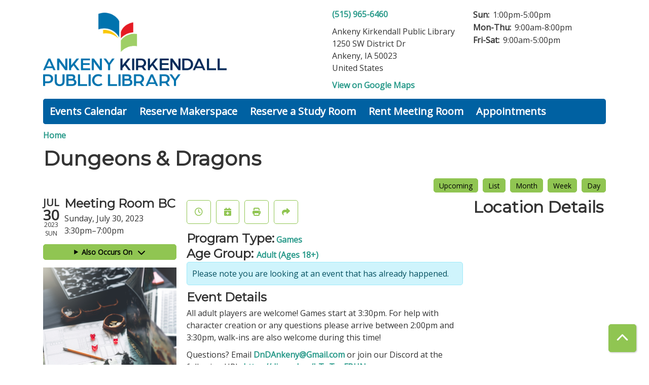

--- FILE ---
content_type: text/html; charset=UTF-8
request_url: https://ankeny.librarycalendar.com/event/dungeons-dragons-18436
body_size: 9482
content:
<!DOCTYPE html>
<html lang="en" dir="ltr">
  <head>
    <meta charset="utf-8" />
<meta name="description" content="All adult players are welcome! Games start at 3:30pm. For help with character creation or any questions please arrive between 2:00pm and 3:30pm, walk-ins are also welcome during this time!" />
<link rel="canonical" href="https://ankeny.librarycalendar.com/event/dungeons-dragons-18436" />
<meta name="Generator" content="Drupal 10 (https://www.drupal.org)" />
<meta name="MobileOptimized" content="width" />
<meta name="HandheldFriendly" content="true" />
<meta name="viewport" content="width=device-width, initial-scale=1.0" />
<script type="application/ld+json">{
    "@context": "https://schema.org",
    "@type": "Event",
    "name": "Dungeons & Dragons",
    "description": "<p>All adult players are welcome! Games start at 3:30pm. For help with character creation or any questions please arrive between 2:00pm and 3:30pm, walk-ins are also welcome during this time!</p>\r\n\r\n<p>Questions? Email&nbsp;<a href=\"mailto:DnDAnkeny@Gmail.com\"><strong>DnDAnkeny@Gmail.com</strong></a>&nbsp;or join our Discord at the following URL:&nbsp;<a href=\"https://urldefense.proofpoint.com/v2/url?u=https-3A__discord.gg_bTuTqqFBUN&amp;d=DwQFaQ&amp;c=euGZstcaTDllvimEN8b7jXrwqOf-v5A_CdpgnVfiiMM&amp;r=SgLe8CBzxB_MUiaN5oVIWGH5MSe2VGYPMLaiEdTM8Rc&amp;m=BCcBVRR28BD923MOqtZIjI37dIyhww2WCL7YC2oKahE&amp;s=6wxsyc7ZYaGnr7Ul2V_Hzk-TZA3SD1n0fwHp-ADdAVI&amp;e=\">https://discord.gg/bTuTqqFBUN</a></p>\r\n\r\n<p>&nbsp;</p>\r\n\r\n<p>&nbsp;</p>\r\n",
    "image": "https://ankeny.librarycalendar.com/sites/default/files/2023-10/Dungeons%20and%20Dragons.png",
    "startDate": "2023-07-30T15:30:00-05:00",
    "endDate": "2023-07-30T19:00:00-05:00",
    "eventStatus": "https://schema.org/EventScheduled",
    "eventAttendanceMode": "https://schema.org/OfflineEventAttendanceMode",
    "location": {
        "@type": "Place",
        "name": "Ankeny Kirkendall Public Library",
        "address": {
            "@type": "PostalAddress",
            "streetAddress": "1250 SW District Dr.",
            "addressLocality": "Ankeny",
            "addressRegion": "IA",
            "postalCode": "50023",
            "addressCountry": "US"
        }
    },
    "organizer": {
        "@type": "Organization",
        "name": "Ankeny Kirkendall Public Library",
        "url": "https://ankeny.librarycalendar.com/"
    }
}</script>
<link rel="icon" href="/sites/default/files/Favicon-01.png" type="image/png" />
<link rel="alternate" hreflang="en" href="https://ankeny.librarycalendar.com/event/dungeons-dragons-18436" />

    <title>Dungeons &amp; Dragons | Ankeny Kirkendall Public Library</title>
        <style>
      :root {
        --calendar-theme-external-link-content: "Opens\20 in\20 a\20 new\20 tab\3A \20 ";
      }
    </style>
    <link rel="stylesheet" media="all" href="/core/assets/vendor/jquery.ui/themes/base/core.css?t65qes" />
<link rel="stylesheet" media="all" href="/core/assets/vendor/jquery.ui/themes/base/controlgroup.css?t65qes" />
<link rel="stylesheet" media="all" href="/core/assets/vendor/jquery.ui/themes/base/checkboxradio.css?t65qes" />
<link rel="stylesheet" media="all" href="/core/assets/vendor/jquery.ui/themes/base/resizable.css?t65qes" />
<link rel="stylesheet" media="all" href="/core/assets/vendor/jquery.ui/themes/base/button.css?t65qes" />
<link rel="stylesheet" media="all" href="/core/assets/vendor/jquery.ui/themes/base/dialog.css?t65qes" />
<link rel="stylesheet" media="all" href="/core/misc/components/progress.module.css?t65qes" />
<link rel="stylesheet" media="all" href="/core/misc/components/ajax-progress.module.css?t65qes" />
<link rel="stylesheet" media="all" href="/core/modules/system/css/components/align.module.css?t65qes" />
<link rel="stylesheet" media="all" href="/core/modules/system/css/components/fieldgroup.module.css?t65qes" />
<link rel="stylesheet" media="all" href="/core/modules/system/css/components/container-inline.module.css?t65qes" />
<link rel="stylesheet" media="all" href="/core/modules/system/css/components/clearfix.module.css?t65qes" />
<link rel="stylesheet" media="all" href="/core/modules/system/css/components/details.module.css?t65qes" />
<link rel="stylesheet" media="all" href="/core/modules/system/css/components/hidden.module.css?t65qes" />
<link rel="stylesheet" media="all" href="/core/modules/system/css/components/item-list.module.css?t65qes" />
<link rel="stylesheet" media="all" href="/core/modules/system/css/components/js.module.css?t65qes" />
<link rel="stylesheet" media="all" href="/core/modules/system/css/components/nowrap.module.css?t65qes" />
<link rel="stylesheet" media="all" href="/core/modules/system/css/components/position-container.module.css?t65qes" />
<link rel="stylesheet" media="all" href="/core/modules/system/css/components/reset-appearance.module.css?t65qes" />
<link rel="stylesheet" media="all" href="/core/modules/system/css/components/resize.module.css?t65qes" />
<link rel="stylesheet" media="all" href="/core/modules/system/css/components/system-status-counter.css?t65qes" />
<link rel="stylesheet" media="all" href="/core/modules/system/css/components/system-status-report-counters.css?t65qes" />
<link rel="stylesheet" media="all" href="/core/modules/system/css/components/system-status-report-general-info.css?t65qes" />
<link rel="stylesheet" media="all" href="/core/modules/system/css/components/tablesort.module.css?t65qes" />
<link rel="stylesheet" media="all" href="/core/modules/ckeditor5/css/ckeditor5.dialog.fix.css?t65qes" />
<link rel="stylesheet" media="all" href="/core/assets/vendor/jquery.ui/themes/base/theme.css?t65qes" />
<link rel="stylesheet" media="all" href="/modules/custom/library_calendar/lc_calendar_theme/css/base.css?t65qes" />
<link rel="stylesheet" media="all" href="/modules/custom/library_calendar/lc_calendar_theme/css/state.css?t65qes" />
<link rel="stylesheet" media="all" href="/modules/custom/library_calendar/lc_calendar_theme/css/components/branch-selector.css?t65qes" />
<link rel="stylesheet" media="all" href="/modules/custom/library_calendar/lc_calendar_theme/css/components/event-actions.css?t65qes" />
<link rel="stylesheet" media="all" href="/modules/custom/library_calendar/lc_calendar_theme/css/components/date-icon.css?t65qes" />
<link rel="stylesheet" media="all" href="/modules/custom/library_calendar/lc_calendar_theme/css/components/events.css?t65qes" />
<link rel="stylesheet" media="all" href="/modules/custom/library_calendar/lc_calendar_theme/css/components/event-full.css?t65qes" />
<link rel="stylesheet" media="all" href="/modules/custom/library_calendar/lc_calendar_theme/css/components/menu-tasks.css?t65qes" />
<link rel="stylesheet" media="all" href="/modules/contrib/office_hours/css/office_hours.css?t65qes" />
<link rel="stylesheet" media="all" href="/themes/custom/calendar_theme/node_modules/%40fortawesome/fontawesome-free/css/all.min.css?t65qes" />
<link rel="stylesheet" media="all" href="/themes/custom/calendar_theme/css/style?t65qes" />

    
  </head>
    <body class="path-node page-node-type-lc-event no-js" data-bs-no-jquery>
        <a href="#main-content" class="visually-hidden focusable skip-link">
      Skip to main content
    </a>
    
      <div class="dialog-off-canvas-main-canvas" data-off-canvas-main-canvas>
    
<header class="header">
      <div class="container main-container">
      <div class="row">
                  <div class="col-12 col-lg-6 branding-col">
              <div>
    
<div id="block-calendar-theme-branding" class="block block-system block-system-branding-block">
  
    
        
              
    <a class="site-logo" href="http://ankenylibrary.org/" rel="home">
      <img src="/sites/default/files/Ankeny%20Kirkendall%20Public%20Library%20Logo_FullColor_Horizontal.png" alt="Homepage of Ankeny Kirkendall Public Library" fetchpriority="high">
    </a>
  </div>

  </div>

          </div>
        
                  <div class="col-12 col-lg-6 header-content-col">
              <div class="header-content-container">
    
<div id="block-branchselect" class="block block-lc-branch-select block-lc-branch-select-block">
  
    
      



<div class="lc-branch-select">
      <button class="button js-hours-toggle hours-toggle" type="button">
      <span class="hours-toggle__icon">Toggle Library</span> Hours    </button>
    <div class="lc-branch-select__wrapper lc-branch-select__wrapper--single">
    <div class="lc-branch-select__content-container">
      
              
        
        <div>
                        
          
          <div class="lc-branch-select__content">
            <div>
  
      <h2><a href="/branch/ankeny-kirkendall-public-library">
            <div class="field field-container field--name-name field--type-string field--label-hidden field-item">Ankeny Kirkendall Public Library</div>
      </a></h2>
    
  

<div class="lc-branch-select__branch lc-branch-select__branch--84" data-branch="84">
  <div class="lc-branch-select__branch--hidden-region">
    
<div class="block block-layout-builder block-field-blocktaxonomy-termlc-library-branchfield-lc-branch-hours">
  
    
      
      <div class="field field-container field--name-field-lc-branch-hours field--type-office-hours field--label-hidden field-items">
              <div class="field-item"><div class="office-hours office-hours office-hours-status--closed"><div class="office-hours__item"><span class="office-hours__item-slots">1:00pm-5:00pm</span><span><br /></span></div></div></div>
          </div>
  
  </div>

  </div>
  <div class="lc-branch-selector-content-row">
    <div class="lc-branch-selector-content-col">
      <div>
        
<div class="block block-layout-builder block-field-blocktaxonomy-termlc-library-branchfield-lc-phone-number">
  
    
      
            <div class="field field-container field--name-field-lc-phone-number field--type-telephone field--label-hidden field-item"><a href="tel:5159656460">(515) 965-6460</a></div>
      
  </div>

<div class="block block-layout-builder block-field-blocktaxonomy-termlc-library-branchfield-lc-address">
  
    
      
            <div class="field field-container field--name-field-lc-address field--type-address field--label-hidden field-item"><p class="address" translate="no"><span class="organization">Ankeny Kirkendall Public Library</span><br>
<span class="address-line1">1250 SW District Dr</span><br>
<span class="locality">Ankeny</span>, <span class="administrative-area">IA</span> <span class="postal-code">50023</span><br>
<span class="country">United States</span></p></div>
      
  </div>

<div class="block block-layout-builder block-extra-field-blocktaxonomy-termlc-library-branchmap-link">
  
    
      <a href="http://maps.google.com/?q=41.7139194%2C-93.6164969" target="_blank">View on Google Maps</a>
  </div>

      </div>
    </div>
    <div class="lc-branch-selector-content-col">
      <div>
        
<div class="block block-layout-builder block-field-blocktaxonomy-termlc-library-branchfield-lc-branch-hours">
  
    
      
      <div class="field field-container field--name-field-lc-branch-hours field--type-office-hours field--label-hidden field-items">
              <div class="field-item"><div class="office-hours office-hours office-hours-status--closed"><div class="office-hours__item"><span class="office-hours__item-label">Sun: </span><span class="office-hours__item-slots">1:00pm-5:00pm</span><span><br /></span></div><div class="office-hours__item"><span class="office-hours__item-label">Mon-Thu: </span><span class="office-hours__item-slots">9:00am-8:00pm</span><span><br /></span></div><div class="office-hours__item"><span class="office-hours__item-label">Fri-Sat: </span><span class="office-hours__item-slots">9:00am-5:00pm</span><span><br /></span></div></div></div>
          </div>
  
  </div>

      </div>
    </div>
  </div>
</div>

</div>

          </div>
        </div>
          </div>
  </div>
</div>

  </div>

  </div>

          </div>
              </div>
    </div>
  
        <div>
    
<div class="container main-container">
  <a href="#block-calendar-theme-main-menu-skip-link" class="visually-hidden focusable skip-link">
    Skip navigation
  </a>

  <nav id="block-calendar-theme-main-menu" class="navbar navbar-expand-lg" role="navigation" aria-labelledby="block-calendar-theme-main-menu-heading">
    <div class="container-fluid px-lg-0">
                                
      <h2 class="visually-hidden" id="block-calendar-theme-main-menu-heading">Main navigation</h2>
      

            <button aria-controls="block-calendar-theme-main-menu-collapse" aria-expanded="false" class="navbar-toggler" data-bs-target="#block-calendar-theme-main-menu-collapse" data-bs-toggle="collapse" type="button">
        <i class="fas fa-bars"></i>

        <span class="visually-hidden">
          Toggle        </span>

        Main Menu      </button>

      <div class="collapse navbar-collapse mt-2 mt-lg-0" id="block-calendar-theme-main-menu-collapse">
                  
              <ul class="nav navbar-nav">
              
      
      <li class="nav-item">
        <a href="/events/month" class="nav-link" data-drupal-link-system-path="events/month">Events Calendar</a>
              </li>
          
      
      <li class="nav-item">
        <a href="https://ankeny.librarycalendar.com/reserve-room/room?room_type=171&amp;library_branch=&amp;op=Apply&amp;form_build_id=form-2-mLf8QeyfDuKyI9970N65Ecoizw9wAErBG_quEY0KI&amp;form_id=lc_reserve_by_time" class="nav-link">Reserve Makerspace</a>
              </li>
          
      
      <li class="nav-item">
        <a href="/reserve-room" title="This is for groups 12 or less and do not have a fee." class="nav-link" data-drupal-link-system-path="node/1">Reserve a Study Room</a>
              </li>
          
      
      <li class="nav-item">
        <a href="https://ankeny.librarycalendar.com/reserve-room/room?room_type=89&amp;library_branch=&amp;op=Apply&amp;form_build_id=form-fZZIdX0IEmqSo-JP9xrimD84ktAD1umqA1N5YTxFMm8&amp;form_id=lc_reserve_by_time" title="These rooms are for groups greater than 12 people, and have a rental fee." class="nav-link">Rent Meeting Room</a>
              </li>
          
      
      <li class="nav-item">
        <a href="/reserve-room/room?room_type=174&amp;library_branch=&amp;op=Apply&amp;form_build_id=form-BI2zpF34gBsb5GzmP1OYgW080YfzHD4TQSnRhIjDyq4&amp;form_id=lc_reserve_by_time" title="Use this link to request a notary appointment" class="nav-link" data-drupal-link-query="{&quot;form_build_id&quot;:&quot;form-BI2zpF34gBsb5GzmP1OYgW080YfzHD4TQSnRhIjDyq4&quot;,&quot;form_id&quot;:&quot;lc_reserve_by_time&quot;,&quot;library_branch&quot;:&quot;&quot;,&quot;op&quot;:&quot;Apply&quot;,&quot;room_type&quot;:&quot;174&quot;}" data-drupal-link-system-path="node/2">Appointments</a>
              </li>
        </ul>
  


              </div>
    </div>
  </nav>
  <a id="block-calendar-theme-main-menu-skip-link" tabindex="-1"></a>
</div>

  </div>

  </header>

<main role="main" class="content-container container main-container">
  <a id="main-content" tabindex="-1"></a>

    <div>
    <div data-drupal-messages-fallback class="hidden"></div>

<div id="block-calendar-theme-breadcrumbs" class="block block-system block-system-breadcrumb-block">
  
    
        <nav role="navigation" aria-label="Breadcrumb">
    <ol class="breadcrumb">
          <li class="breadcrumb-item">
        <a href="/">Home</a>
      </li>
        </ol>
  </nav>

  </div>

<div id="block-calendar-theme-page-title" class="block block-core block-page-title-block">
  
    
      
  <h1 class="mb-4">
<span>Dungeons &amp; Dragons</span>
</h1>


  </div>

<div id="block-calendar-theme-content" class="block block-system block-system-main-block">
  
    
      



  


<article class="lc-event lc-event--full node node--type-lc-event node--promoted node--view-mode-full">

  
    

      <div class="lc-event__menu-tasks"><div class="lc-menu-tasks">  <h2 class="visually-hidden">Primary tabs</h2>
  <ul class="list-inline"><li class="list-inline-item"><a href="/events/upcoming" class="button button--primary btn-sm" data-drupal-link-system-path="events/upcoming">Upcoming</a></li>
<li class="list-inline-item"><a href="/events/list" class="button button--primary btn-sm" data-drupal-link-system-path="events/list">List</a></li>
<li class="list-inline-item"><a href="/events/month/2023/07" class="button button--primary btn-sm" data-drupal-link-system-path="events/month/2023/07">Month</a></li>
<li class="list-inline-item"><a href="/events/week/2023/07/30" class="button button--primary btn-sm" data-drupal-link-system-path="events/week/2023/07/30">Week</a></li>
<li class="list-inline-item"><a href="/events/day/2023/07/30" class="button button--primary btn-sm" data-drupal-link-system-path="events/day/2023/07/30">Day</a></li>
</ul>
</div>
</div>
  
  <div class="node__content lc-event-wrapper">
    <aside class="lc-event-sidebar lc-event__sidebar">
      <div class="lc-print-row">
        <div class="lc-print-column">
          <div class="lc-event-details lc-event-section">
              <div class="lc-date-icon" aria-hidden="true">
          <span class="lc-date-icon__item lc-date-icon__item--month">
        Jul
      </span>
    
          <span class="lc-date-icon__item lc-date-icon__item--day">
        30
      </span>
    
    <span class="lc-date-icon__item lc-date-icon__item--year">
      2023
    </span>

          <span class="lc-date-icon__item lc-date-icon__item--day-name">
        Sun
      </span>
      </div>


            <div class="lc-event-info">
              
                              <h3 class="lc-event-subtitle lc-event-room">
                  Meeting Room BC
                </h3>
              
              <div class="lc-event-info-item lc-event-info-item--date">
                                  Sunday, July 30, 2023
                              </div>

                    <div class="lc-event-info-item lc-event-info-item--time">
      3:30pm–7:00pm
    </div>
  

              
                          </div>
          </div>

                                <div class="lc-repeating-dates lc-event-section">
              <details class="lc-repeating-dates__details">
                <summary class="lc-repeating-dates__toggle">
                  Also Occurs On <span class="lc-repeating-dates__toggle-icon" role="presentation">:</span>
                </summary>

                <div class="lc-repeating-dates__wrapper">
                  <ul class="lc-repeating-dates__list">
                                          
                      
                      
                      
                      <li class="lc-repeating-dates__item">
                        <a href="/event/dungeons-dragons-18398" class="lc-repeating-dates__link">
                          11/06/22
                        </a>
                      </li>
                                          
                      
                      
                      
                      <li class="lc-repeating-dates__item">
                        <a href="/event/dungeons-dragons-18399" class="lc-repeating-dates__link">
                          11/13/22
                        </a>
                      </li>
                                          
                      
                      
                      
                      <li class="lc-repeating-dates__item">
                        <a href="/event/dungeons-dragons-18400" class="lc-repeating-dates__link">
                          11/20/22
                        </a>
                      </li>
                                          
                      
                      
                      
                      <li class="lc-repeating-dates__item">
                        <a href="/event/dungeons-dragons-18401" class="lc-repeating-dates__link">
                          11/27/22
                        </a>
                      </li>
                                          
                      
                      
                      
                      <li class="lc-repeating-dates__item">
                        <a href="/event/dungeons-dragons-18402" class="lc-repeating-dates__link">
                          12/04/22
                        </a>
                      </li>
                                          
                      
                      
                      
                      <li class="lc-repeating-dates__item">
                        <a href="/event/dungeons-dragons-18403" class="lc-repeating-dates__link">
                          12/11/22
                        </a>
                      </li>
                                          
                      
                      
                      
                      <li class="lc-repeating-dates__item">
                        <a href="/event/dungeons-dragons-18404" class="lc-repeating-dates__link">
                          12/18/22
                        </a>
                      </li>
                                          
                      
                      
                      
                      <li class="lc-repeating-dates__item">
                        <a href="/event/dungeons-dragons-18406" class="lc-repeating-dates__link">
                          01/01/23
                        </a>
                      </li>
                                          
                      
                      
                      
                      <li class="lc-repeating-dates__item">
                        <a href="/event/dungeons-dragons-18407" class="lc-repeating-dates__link">
                          01/08/23
                        </a>
                      </li>
                                          
                      
                      
                      
                      <li class="lc-repeating-dates__item">
                        <a href="/event/dungeons-dragons-18408" class="lc-repeating-dates__link">
                          01/15/23
                        </a>
                      </li>
                                          
                      
                      
                      
                      <li class="lc-repeating-dates__item">
                        <a href="/event/dungeons-dragons-18409" class="lc-repeating-dates__link">
                          01/22/23
                        </a>
                      </li>
                                          
                      
                      
                      
                      <li class="lc-repeating-dates__item">
                        <a href="/event/dungeons-dragons-18410" class="lc-repeating-dates__link">
                          01/29/23
                        </a>
                      </li>
                                          
                      
                      
                      
                      <li class="lc-repeating-dates__item">
                        <a href="/event/dungeons-dragons-18411" class="lc-repeating-dates__link">
                          02/05/23
                        </a>
                      </li>
                                          
                      
                      
                      
                      <li class="lc-repeating-dates__item">
                        <a href="/event/dungeons-dragons-18412" class="lc-repeating-dates__link">
                          02/12/23
                        </a>
                      </li>
                                          
                      
                      
                      
                      <li class="lc-repeating-dates__item">
                        <a href="/event/dungeons-dragons-18413" class="lc-repeating-dates__link">
                          02/19/23
                        </a>
                      </li>
                                          
                      
                      
                      
                      <li class="lc-repeating-dates__item">
                        <a href="/event/dungeons-dragons-18414" class="lc-repeating-dates__link">
                          02/26/23
                        </a>
                      </li>
                                          
                      
                      
                      
                      <li class="lc-repeating-dates__item">
                        <a href="/event/dungeons-dragons-18415" class="lc-repeating-dates__link">
                          03/05/23
                        </a>
                      </li>
                                          
                      
                      
                      
                      <li class="lc-repeating-dates__item">
                        <a href="/event/dungeons-dragons-18416" class="lc-repeating-dates__link">
                          03/12/23
                        </a>
                      </li>
                                          
                      
                      
                      
                      <li class="lc-repeating-dates__item">
                        <a href="/event/dungeons-dragons-18417" class="lc-repeating-dates__link">
                          03/19/23
                        </a>
                      </li>
                                          
                      
                      
                      
                      <li class="lc-repeating-dates__item">
                        <a href="/event/dungeons-dragons-18418" class="lc-repeating-dates__link">
                          03/26/23
                        </a>
                      </li>
                                          
                      
                      
                      
                      <li class="lc-repeating-dates__item">
                        <a href="/event/dungeons-dragons-18419" class="lc-repeating-dates__link">
                          04/02/23
                        </a>
                      </li>
                                          
                      
                      
                      
                      <li class="lc-repeating-dates__item">
                        <a href="/event/dungeons-dragons-18420" class="lc-repeating-dates__link">
                          04/09/23
                        </a>
                      </li>
                                          
                      
                      
                      
                      <li class="lc-repeating-dates__item">
                        <a href="/event/dungeons-dragons-18421" class="lc-repeating-dates__link">
                          04/16/23
                        </a>
                      </li>
                                          
                      
                      
                      
                      <li class="lc-repeating-dates__item">
                        <a href="/event/dungeons-dragons-18422" class="lc-repeating-dates__link">
                          04/23/23
                        </a>
                      </li>
                                          
                      
                      
                      
                      <li class="lc-repeating-dates__item">
                        <a href="/event/dungeons-dragons-18423" class="lc-repeating-dates__link">
                          04/30/23
                        </a>
                      </li>
                                          
                      
                      
                      
                      <li class="lc-repeating-dates__item">
                        <a href="/event/dungeons-dragons-18424" class="lc-repeating-dates__link">
                          05/07/23
                        </a>
                      </li>
                                          
                      
                      
                      
                      <li class="lc-repeating-dates__item">
                        <a href="/event/dungeons-dragons-18425" class="lc-repeating-dates__link">
                          05/14/23
                        </a>
                      </li>
                                          
                      
                      
                      
                      <li class="lc-repeating-dates__item">
                        <a href="/event/dungeons-dragons-18426" class="lc-repeating-dates__link">
                          05/21/23
                        </a>
                      </li>
                                          
                      
                      
                      
                      <li class="lc-repeating-dates__item">
                        <a href="/event/dungeons-dragons-18427" class="lc-repeating-dates__link">
                          05/28/23
                        </a>
                      </li>
                                          
                      
                      
                      
                      <li class="lc-repeating-dates__item">
                        <a href="/event/dungeons-dragons-18428" class="lc-repeating-dates__link">
                          06/04/23
                        </a>
                      </li>
                                          
                      
                      
                      
                      <li class="lc-repeating-dates__item">
                        <a href="/event/dungeons-dragons-18429" class="lc-repeating-dates__link">
                          06/11/23
                        </a>
                      </li>
                                          
                      
                      
                      
                      <li class="lc-repeating-dates__item">
                        <a href="/event/dungeons-dragons-18430" class="lc-repeating-dates__link">
                          06/18/23
                        </a>
                      </li>
                                          
                      
                      
                      
                      <li class="lc-repeating-dates__item">
                        <a href="/event/dungeons-dragons-18431" class="lc-repeating-dates__link">
                          06/25/23
                        </a>
                      </li>
                                          
                      
                      
                      
                      <li class="lc-repeating-dates__item">
                        <a href="/event/dungeons-dragons-18432" class="lc-repeating-dates__link">
                          07/02/23
                        </a>
                      </li>
                                          
                      
                      
                      
                      <li class="lc-repeating-dates__item">
                        <a href="/event/dungeons-dragons-18433" class="lc-repeating-dates__link">
                          07/09/23
                        </a>
                      </li>
                                          
                      
                      
                      
                      <li class="lc-repeating-dates__item">
                        <a href="/event/dungeons-dragons-18434" class="lc-repeating-dates__link">
                          07/16/23
                        </a>
                      </li>
                                          
                      
                      
                      
                      <li class="lc-repeating-dates__item">
                        <a href="/event/dungeons-dragons-18435" class="lc-repeating-dates__link">
                          07/23/23
                        </a>
                      </li>
                                          
                      
                      
                                                                    
                      <li class="lc-repeating-dates__item">
                        <a href="/event/dungeons-dragons-18436" class="lc-repeating-dates__link active">
                          07/30/23
                        </a>
                      </li>
                                          
                      
                      
                      
                      <li class="lc-repeating-dates__item">
                        <a href="/event/dungeons-dragons-18437" class="lc-repeating-dates__link">
                          08/06/23
                        </a>
                      </li>
                                          
                      
                      
                      
                      <li class="lc-repeating-dates__item">
                        <a href="/event/dungeons-dragons-18438" class="lc-repeating-dates__link">
                          08/13/23
                        </a>
                      </li>
                                          
                      
                      
                      
                      <li class="lc-repeating-dates__item">
                        <a href="/event/dungeons-dragons-18439" class="lc-repeating-dates__link">
                          08/20/23
                        </a>
                      </li>
                                          
                      
                      
                      
                      <li class="lc-repeating-dates__item">
                        <a href="/event/dungeons-dragons-18440" class="lc-repeating-dates__link">
                          08/27/23
                        </a>
                      </li>
                                          
                      
                      
                      
                      <li class="lc-repeating-dates__item">
                        <a href="/event/dungeons-dragons-18441" class="lc-repeating-dates__link">
                          09/03/23
                        </a>
                      </li>
                                          
                      
                      
                      
                      <li class="lc-repeating-dates__item">
                        <a href="/event/dungeons-dragons-18442" class="lc-repeating-dates__link">
                          09/10/23
                        </a>
                      </li>
                                          
                      
                      
                      
                      <li class="lc-repeating-dates__item">
                        <a href="/event/dungeons-dragons-18443" class="lc-repeating-dates__link">
                          09/17/23
                        </a>
                      </li>
                                          
                      
                      
                      
                      <li class="lc-repeating-dates__item">
                        <a href="/event/dungeons-dragons-18444" class="lc-repeating-dates__link">
                          09/24/23
                        </a>
                      </li>
                                          
                      
                      
                      
                      <li class="lc-repeating-dates__item">
                        <a href="/event/dungeons-dragons-18445" class="lc-repeating-dates__link">
                          10/01/23
                        </a>
                      </li>
                                          
                      
                      
                      
                      <li class="lc-repeating-dates__item">
                        <a href="/event/dungeons-dragons-18446" class="lc-repeating-dates__link">
                          10/08/23
                        </a>
                      </li>
                                          
                      
                      
                      
                      <li class="lc-repeating-dates__item">
                        <a href="/event/dungeons-dragons-18447" class="lc-repeating-dates__link">
                          10/15/23
                        </a>
                      </li>
                                          
                      
                      
                      
                      <li class="lc-repeating-dates__item">
                        <a href="/event/dungeons-dragons-18448" class="lc-repeating-dates__link">
                          10/22/23
                        </a>
                      </li>
                                          
                      
                      
                      
                      <li class="lc-repeating-dates__item">
                        <a href="/event/dungeons-dragons-18449" class="lc-repeating-dates__link">
                          10/29/23
                        </a>
                      </li>
                                          
                      
                      
                      
                      <li class="lc-repeating-dates__item">
                        <a href="/event/dungeons-dragons-18450" class="lc-repeating-dates__link">
                          11/05/23
                        </a>
                      </li>
                                          
                      
                      
                      
                      <li class="lc-repeating-dates__item">
                        <a href="/event/dungeons-dragons-18451" class="lc-repeating-dates__link">
                          11/12/23
                        </a>
                      </li>
                                          
                      
                      
                      
                      <li class="lc-repeating-dates__item">
                        <a href="/event/dungeons-dragons-18452" class="lc-repeating-dates__link">
                          11/19/23
                        </a>
                      </li>
                                          
                      
                      
                      
                      <li class="lc-repeating-dates__item">
                        <a href="/event/dungeons-dragons-18453" class="lc-repeating-dates__link">
                          11/26/23
                        </a>
                      </li>
                                          
                      
                      
                      
                      <li class="lc-repeating-dates__item">
                        <a href="/event/dungeons-dragons-18454" class="lc-repeating-dates__link">
                          12/03/23
                        </a>
                      </li>
                                          
                      
                      
                      
                      <li class="lc-repeating-dates__item">
                        <a href="/event/dungeons-dragons-18455" class="lc-repeating-dates__link">
                          12/10/23
                        </a>
                      </li>
                                          
                      
                      
                      
                      <li class="lc-repeating-dates__item">
                        <a href="/event/dungeons-dragons-18456" class="lc-repeating-dates__link">
                          12/17/23
                        </a>
                      </li>
                                          
                      
                      
                      
                      <li class="lc-repeating-dates__item">
                        <a href="/event/dungeons-dragons-18458" class="lc-repeating-dates__link">
                          12/31/23
                        </a>
                      </li>
                                          
                      
                      
                      
                      <li class="lc-repeating-dates__item">
                        <a href="/event/dungeons-dragons-18459" class="lc-repeating-dates__link">
                          01/07/24
                        </a>
                      </li>
                                          
                      
                      
                      
                      <li class="lc-repeating-dates__item">
                        <a href="/event/dungeons-dragons-18460" class="lc-repeating-dates__link">
                          01/14/24
                        </a>
                      </li>
                                          
                      
                      
                      
                      <li class="lc-repeating-dates__item">
                        <a href="/event/dungeons-dragons-18461" class="lc-repeating-dates__link">
                          01/21/24
                        </a>
                      </li>
                                          
                      
                      
                      
                      <li class="lc-repeating-dates__item">
                        <a href="/event/dungeons-dragons-18462" class="lc-repeating-dates__link">
                          01/28/24
                        </a>
                      </li>
                                          
                      
                      
                      
                      <li class="lc-repeating-dates__item">
                        <a href="/event/dungeons-dragons-18463" class="lc-repeating-dates__link">
                          02/04/24
                        </a>
                      </li>
                                          
                      
                      
                      
                      <li class="lc-repeating-dates__item">
                        <a href="/event/dungeons-dragons-18464" class="lc-repeating-dates__link">
                          02/11/24
                        </a>
                      </li>
                                          
                      
                      
                      
                      <li class="lc-repeating-dates__item">
                        <a href="/event/dungeons-dragons-18465" class="lc-repeating-dates__link">
                          02/18/24
                        </a>
                      </li>
                                          
                      
                      
                      
                      <li class="lc-repeating-dates__item">
                        <a href="/event/dungeons-dragons-18466" class="lc-repeating-dates__link">
                          02/25/24
                        </a>
                      </li>
                                          
                      
                      
                      
                      <li class="lc-repeating-dates__item">
                        <a href="/event/dungeons-dragons-18467" class="lc-repeating-dates__link">
                          03/03/24
                        </a>
                      </li>
                                          
                      
                      
                      
                      <li class="lc-repeating-dates__item">
                        <a href="/event/dungeons-dragons-18468" class="lc-repeating-dates__link">
                          03/10/24
                        </a>
                      </li>
                                          
                      
                      
                      
                      <li class="lc-repeating-dates__item">
                        <a href="/event/dungeons-dragons-18469" class="lc-repeating-dates__link">
                          03/17/24
                        </a>
                      </li>
                                          
                      
                      
                      
                      <li class="lc-repeating-dates__item">
                        <a href="/event/dungeons-dragons-18470" class="lc-repeating-dates__link">
                          03/24/24
                        </a>
                      </li>
                                          
                      
                      
                      
                      <li class="lc-repeating-dates__item">
                        <a href="/event/dungeons-dragons-18472" class="lc-repeating-dates__link">
                          04/07/24
                        </a>
                      </li>
                                          
                      
                      
                      
                      <li class="lc-repeating-dates__item">
                        <a href="/event/dungeons-dragons-18473" class="lc-repeating-dates__link">
                          04/14/24
                        </a>
                      </li>
                                          
                      
                      
                      
                      <li class="lc-repeating-dates__item">
                        <a href="/event/dungeons-dragons-18474" class="lc-repeating-dates__link">
                          04/21/24
                        </a>
                      </li>
                                          
                      
                      
                      
                      <li class="lc-repeating-dates__item">
                        <a href="/event/dungeons-dragons-18475" class="lc-repeating-dates__link">
                          04/28/24
                        </a>
                      </li>
                                          
                      
                      
                      
                      <li class="lc-repeating-dates__item">
                        <a href="/event/dungeons-dragons-18476" class="lc-repeating-dates__link">
                          05/05/24
                        </a>
                      </li>
                                          
                      
                      
                      
                      <li class="lc-repeating-dates__item">
                        <a href="/event/dungeons-dragons-18478" class="lc-repeating-dates__link">
                          05/19/24
                        </a>
                      </li>
                                          
                      
                      
                      
                      <li class="lc-repeating-dates__item">
                        <a href="/event/dungeons-dragons-18479" class="lc-repeating-dates__link">
                          05/26/24
                        </a>
                      </li>
                                          
                      
                      
                      
                      <li class="lc-repeating-dates__item">
                        <a href="/event/dungeons-dragons-18480" class="lc-repeating-dates__link">
                          06/02/24
                        </a>
                      </li>
                                          
                      
                      
                      
                      <li class="lc-repeating-dates__item">
                        <a href="/event/dungeons-dragons-18481" class="lc-repeating-dates__link">
                          06/09/24
                        </a>
                      </li>
                                          
                      
                      
                      
                      <li class="lc-repeating-dates__item">
                        <a href="/event/dungeons-dragons-18482" class="lc-repeating-dates__link">
                          06/16/24
                        </a>
                      </li>
                                          
                      
                      
                      
                      <li class="lc-repeating-dates__item">
                        <a href="/event/dungeons-dragons-18483" class="lc-repeating-dates__link">
                          06/23/24
                        </a>
                      </li>
                                          
                      
                      
                      
                      <li class="lc-repeating-dates__item">
                        <a href="/event/dungeons-dragons-18484" class="lc-repeating-dates__link">
                          06/30/24
                        </a>
                      </li>
                                          
                      
                      
                      
                      <li class="lc-repeating-dates__item">
                        <a href="/event/dungeons-dragons-18485" class="lc-repeating-dates__link">
                          07/07/24
                        </a>
                      </li>
                                          
                      
                      
                      
                      <li class="lc-repeating-dates__item">
                        <a href="/event/dungeons-dragons-18487" class="lc-repeating-dates__link">
                          07/21/24
                        </a>
                      </li>
                                          
                      
                      
                      
                      <li class="lc-repeating-dates__item">
                        <a href="/event/dungeons-dragons-18488" class="lc-repeating-dates__link">
                          07/28/24
                        </a>
                      </li>
                                          
                      
                      
                      
                      <li class="lc-repeating-dates__item">
                        <a href="/event/dungeons-dragons-18489" class="lc-repeating-dates__link">
                          08/04/24
                        </a>
                      </li>
                                          
                      
                      
                      
                      <li class="lc-repeating-dates__item">
                        <a href="/event/dungeons-dragons-18490" class="lc-repeating-dates__link">
                          08/11/24
                        </a>
                      </li>
                                          
                      
                      
                      
                      <li class="lc-repeating-dates__item">
                        <a href="/event/dungeons-dragons-18491" class="lc-repeating-dates__link">
                          08/18/24
                        </a>
                      </li>
                                          
                      
                      
                      
                      <li class="lc-repeating-dates__item">
                        <a href="/event/dungeons-dragons-18492" class="lc-repeating-dates__link">
                          08/25/24
                        </a>
                      </li>
                                          
                      
                      
                      
                      <li class="lc-repeating-dates__item">
                        <a href="/event/dungeons-dragons-18493" class="lc-repeating-dates__link">
                          09/01/24
                        </a>
                      </li>
                                          
                      
                      
                      
                      <li class="lc-repeating-dates__item">
                        <a href="/event/dungeons-dragons-18494" class="lc-repeating-dates__link">
                          09/08/24
                        </a>
                      </li>
                                          
                      
                      
                      
                      <li class="lc-repeating-dates__item">
                        <a href="/event/dungeons-dragons-18495" class="lc-repeating-dates__link">
                          09/15/24
                        </a>
                      </li>
                                          
                      
                      
                      
                      <li class="lc-repeating-dates__item">
                        <a href="/event/dungeons-dragons-18496" class="lc-repeating-dates__link">
                          09/22/24
                        </a>
                      </li>
                                      </ul>
                </div>
              </details>
            </div>
                  </div>
                
                  <div class="lc-print-column">
            <div class="lc-event-featured-image lc-event-section">
                              
            <div class="field field-container field--name-field-lc-image field--type-image field--label-hidden field-item"><a class="use-ajax" data-dialog-options="{&quot;width&quot;:&quot;auto&quot;}" data-dialog-type="modal" href="/library-calendar/image-dialog/1024/lc_featured_image?alternative_text=Dungeons%20and%20Dragon%20Game%20Board"><img height="480" width="480" src="https://ankeny.librarycalendar.com/sites/default/files/styles/large/public/2023-10/Dungeons%20and%20Dragons.png" alt="Dungeons and Dragon Game Board" class="img-fluid" />
</a>
</div>
      
                          </div>
          </div>
              </div>
    </aside>
    <section class="lc-event-content lc-event__content">
              <div class="lc-event-share-event">


<div class="lc-event-actions lc-event-actions--share-event">
  <ul class="lc-event-actions__list">
              <li class="lc-event-actions__item">
        
        <a href="/node/18436/reminder_form" class="button button--primary lc-event-action-link use-ajax" data-dialog-options="{&quot;title&quot;:&quot;Setup Reminder&quot;,&quot;width&quot;:&quot;auto&quot;}" data-dialog-type="modal" title="Remind Me" data-toggle="tooltip">
          <span class="lc-event-actions__icon lc-event-actions__icon--reminder"></span>
          <span class="lc-event-actions__text">Remind Me</span>
        </a>
      </li>
        
        <li class="lc-event-actions__item">
      
      <a href="/node/18436/add_to_calendar" class="button button--primary lc-event-action-link use-ajax" data-dialog-options="{&quot;title&quot;:&quot;Add This Event To Your Calendar&quot;,&quot;width&quot;:&quot;auto&quot;}" data-dialog-type="modal" title="Add To My Calendar" data-toggle="tooltip">
        <span class="lc-event-actions__icon lc-event-actions__icon--calendar"></span>
        <span class="lc-event-actions__text">Add To My Calendar</span>
      </a>
    </li>
   
        <li class="lc-event-actions__item">
      
      <a href="#" class="button button--primary lc-event-action-link" onClick="window.print()" title="Print this event" data-toggle="tooltip">
        <span class="lc-event-actions__icon lc-event-actions__icon--print"></span>
        <span class="lc-event-actions__text">Print</span>
      </a>
    </li>
    
              <li class="lc-event-actions__item">
        
        <a href="/node/18436/share_this_event" class="button button--primary lc-event-action-link use-ajax" data-dialog-options="{&quot;dialogClass&quot;:&quot;white-popup&quot;,&quot;title&quot;:&quot;Share This Event&quot;,&quot;width&quot;:&quot;auto&quot;}" data-dialog-type="modal" title="Share this event" data-toggle="tooltip">
          <span class="lc-event-actions__icon lc-event-actions__icon--share"></span>
          <span class="lc-event-actions__text">Share</span>
        </a>
      </li>
        
              </ul>
</div>
</div>
      
              <div class="lc-event__categories lc-event__program-types">
          <h3 class="lc-event-label lc-d-inline">Program Type:</h3>
                      <span><a href="/events/month?program_types%5B109%5D=109">Games</a></span>
                  </div>
      
              <div class="lc-event__categories lc-event__age-groups">
          <h3 class="lc-event-label lc-d-inline">
            Age Group:
          </h3>

                                    <span><a href="/events/month?age_groups%5B137%5D=137">Adult (Ages 18+)</a></span>
                              </div>
      
      
          
      <div class="lc-event__container">
      <div class="lc-alert alert alert-info">
        Please note you are looking at an event that has already happened.
      </div>
    </div>
  

      <div></div>


            
              
                                  
        <h2 class="lc-event-subtitle visually-hidden">Program Description</h2>
      
                  
                    <h3 class="lc-event-subtitle">Event Details</h3>
      
                  
            
                    
            <div class="field field-container field--name-body field--type-text-with-summary field--label-hidden field-item"><p>All adult players are welcome! Games start at 3:30pm. For help with character creation or any questions please arrive between 2:00pm and 3:30pm, walk-ins are also welcome during this time!</p>

<p>Questions? Email&nbsp;<a href="mailto:DnDAnkeny@Gmail.com"><strong>DnDAnkeny@Gmail.com</strong></a>&nbsp;or join our Discord at the following URL:&nbsp;<a href="https://urldefense.proofpoint.com/v2/url?u=https-3A__discord.gg_bTuTqqFBUN&amp;d=DwQFaQ&amp;c=euGZstcaTDllvimEN8b7jXrwqOf-v5A_CdpgnVfiiMM&amp;r=SgLe8CBzxB_MUiaN5oVIWGH5MSe2VGYPMLaiEdTM8Rc&amp;m=BCcBVRR28BD923MOqtZIjI37dIyhww2WCL7YC2oKahE&amp;s=6wxsyc7ZYaGnr7Ul2V_Hzk-TZA3SD1n0fwHp-ADdAVI&amp;e=">https://discord.gg/bTuTqqFBUN</a></p>

<p>&nbsp;</p>

<p>&nbsp;</p></div>
      
      
                    
            
                    
        
            
      <div></div>

    </section>
    <aside class="lc-event-sidebar">
      <div class="lc-event-location">
                  <h2 class="lc-event-subtitle">Location Details</h2>
        
                  <div class="lc-event-location-map lc-event-section"><iframe allowfullscreen height="300" frameborder="0" src="https://www.google.com/maps/embed/v1/place?key=AIzaSyCR3GEW_keax_kobC61yARE5y3j06mKz-g&amp;q=1250%20SW%20District%20Dr.%2B%2CAnkeny%2CIA%2B50023" style="width: 100%" title="Ankeny Kirkendall Public Library on Google Maps" width="600"></iframe>
</div>
        
        
        <div class="lc-event-location-address lc-event-section">
                      <p class="lc-font-weight-bold">Ankeny Kirkendall Public Library</p>

            <div class="lc-address-line lc-address-line--first">
              1250 SW District Dr.
                          </div>

            <div class="lc-address-line lc-address-line--second">
              Ankeny,
              IA
              50023
            </div>

                          <div class="lc-event-location__phone">
                <a href="tel:5159656460">
                  (515) 965-6460
                </a>
              </div>
            
            <div class="lc-branch-select-map-link">
              See map:
              <a href="http://maps.google.com/?q=41.7139194,-93.6164969">
                Google Maps              </a>
            </div>
          
          
                  </div>

        
                
                          <div class="lc-event-address-container">
            <h2 class="lc-event-subtitle">Contact Info</h2>

                          <div class="lc-event-info-item lc-event-contact-name">
                <span class="lc-font-weight-bold">
                  Name:                </span>

                Justin Armbruster
              </div>
            
                          <div class="lc-event-info-item lc-event-contact-email">
                <span class="lc-font-weight-bold">
                  Email:
                </span>

                <a href="mailto:jarmbruster@ankenyiowa.gov">
                  jarmbruster@ankenyiowa.gov
                </a>
              </div>
            
                          <div class="lc-event-info-item lc-event-contact-phone">
                <span class="lc-font-weight-bold">
                  Phone Number:
                </strong>

                <a href="tel:5159656458">
                  (515) 965-6458
                </a>
              </div>
            
                      </div>
        
        
              </div>
    </aside>
  </div>

  <div></div>


</article>

  </div>

  </div>

</main>

  <footer role="contentinfo" class="footer">
    <div class="container">
      <div class="footer-row">
                  
              </div>
      <a  href="#" title="Back To Top" aria-label="Back To Top" class="btn back-to-top">
        <i class="fas fa-chevron-up fa-fw"></i>
        <span class="d-block d-lg-none ml-3 ml-lg-0">Back To Top</span>
      </a>
    </div>
  </footer>

  </div>

    
    <script type="application/json" data-drupal-selector="drupal-settings-json">{"path":{"baseUrl":"\/","pathPrefix":"","currentPath":"node\/18436","currentPathIsAdmin":false,"isFront":false,"currentLanguage":"en"},"pluralDelimiter":"\u0003","suppressDeprecationErrors":true,"ajaxPageState":{"libraries":"eJx1jFEKAjEMBS9U6ZFCNr7SxTSFJF3Y24vih4p-zpvhCSvsyk7ZMVDlhZcnFhXanE06BRSS9Xt4FPJ5gQOWxJL7tPjr21L9IQdsUXLcoszWdgH1uTzqO1CbPjgTXuKMxKgbB-4W2k9H","theme":"calendar_theme","theme_token":null},"ajaxTrustedUrl":[],"user":{"uid":0,"permissionsHash":"32e8fc458ac4eb393120c1f75927d34a0502159868b040965b9285a83ec8f129"}}</script>
<script src="/core/assets/vendor/jquery/jquery.min.js?v=3.7.1"></script>
<script src="/core/assets/vendor/once/once.min.js?v=1.0.1"></script>
<script src="/core/misc/drupalSettingsLoader.js?v=10.5.6"></script>
<script src="/core/misc/drupal.js?v=10.5.6"></script>
<script src="/core/misc/drupal.init.js?v=10.5.6"></script>
<script src="/core/assets/vendor/jquery.ui/ui/version-min.js?v=10.5.6"></script>
<script src="/core/assets/vendor/jquery.ui/ui/data-min.js?v=10.5.6"></script>
<script src="/core/assets/vendor/jquery.ui/ui/disable-selection-min.js?v=10.5.6"></script>
<script src="/core/assets/vendor/jquery.ui/ui/jquery-patch-min.js?v=10.5.6"></script>
<script src="/core/assets/vendor/jquery.ui/ui/scroll-parent-min.js?v=10.5.6"></script>
<script src="/core/assets/vendor/jquery.ui/ui/unique-id-min.js?v=10.5.6"></script>
<script src="/core/assets/vendor/jquery.ui/ui/focusable-min.js?v=10.5.6"></script>
<script src="/core/assets/vendor/jquery.ui/ui/keycode-min.js?v=10.5.6"></script>
<script src="/core/assets/vendor/jquery.ui/ui/plugin-min.js?v=10.5.6"></script>
<script src="/core/assets/vendor/jquery.ui/ui/widget-min.js?v=10.5.6"></script>
<script src="/core/assets/vendor/jquery.ui/ui/labels-min.js?v=10.5.6"></script>
<script src="/core/assets/vendor/jquery.ui/ui/widgets/controlgroup-min.js?v=10.5.6"></script>
<script src="/core/assets/vendor/jquery.ui/ui/form-reset-mixin-min.js?v=10.5.6"></script>
<script src="/core/assets/vendor/jquery.ui/ui/widgets/mouse-min.js?v=10.5.6"></script>
<script src="/core/assets/vendor/jquery.ui/ui/widgets/checkboxradio-min.js?v=10.5.6"></script>
<script src="/core/assets/vendor/jquery.ui/ui/widgets/draggable-min.js?v=10.5.6"></script>
<script src="/core/assets/vendor/jquery.ui/ui/widgets/resizable-min.js?v=10.5.6"></script>
<script src="/core/assets/vendor/jquery.ui/ui/widgets/button-min.js?v=10.5.6"></script>
<script src="/core/assets/vendor/jquery.ui/ui/widgets/dialog-min.js?v=10.5.6"></script>
<script src="/core/assets/vendor/tabbable/index.umd.min.js?v=6.2.0"></script>
<script src="/core/assets/vendor/tua-body-scroll-lock/tua-bsl.umd.min.js?v=10.5.6"></script>
<script src="/themes/custom/calendar_theme/node_modules/%40fortawesome/fontawesome-free/js/all.min.js?t65qes"></script>
<script src="/themes/custom/calendar_theme/node_modules/bootstrap/dist/js/bootstrap.bundle.min.js?t65qes"></script>
<script src="/themes/custom/calendar_theme/js/behaviors.js?t65qes"></script>
<script src="/core/misc/progress.js?v=10.5.6"></script>
<script src="/core/assets/vendor/loadjs/loadjs.min.js?v=4.3.0"></script>
<script src="/core/misc/debounce.js?v=10.5.6"></script>
<script src="/core/misc/announce.js?v=10.5.6"></script>
<script src="/core/misc/message.js?v=10.5.6"></script>
<script src="/core/misc/ajax.js?v=10.5.6"></script>
<script src="/core/misc/displace.js?v=10.5.6"></script>
<script src="/core/misc/jquery.tabbable.shim.js?v=10.5.6"></script>
<script src="/core/misc/position.js?v=10.5.6"></script>
<script src="/core/misc/dialog/dialog-deprecation.js?v=10.5.6"></script>
<script src="/core/misc/dialog/dialog.js?v=10.5.6"></script>
<script src="/core/misc/dialog/dialog.position.js?v=10.5.6"></script>
<script src="/core/misc/dialog/dialog.jquery-ui.js?v=10.5.6"></script>
<script src="/core/modules/ckeditor5/js/ckeditor5.dialog.fix.js?v=10.5.6"></script>
<script src="/modules/custom/library_calendar/lc_calendar_theme/js/dialog.js?t65qes"></script>
<script src="/core/misc/dialog/dialog.ajax.js?v=10.5.6"></script>
<script src="/modules/custom/library_calendar/lc_calendar_theme/js/browser-classes.js?t65qes"></script>
<script src="/modules/custom/library_calendar/lc_branch_select/js/behaviors.js?t65qes"></script>

  </body>
</html>
